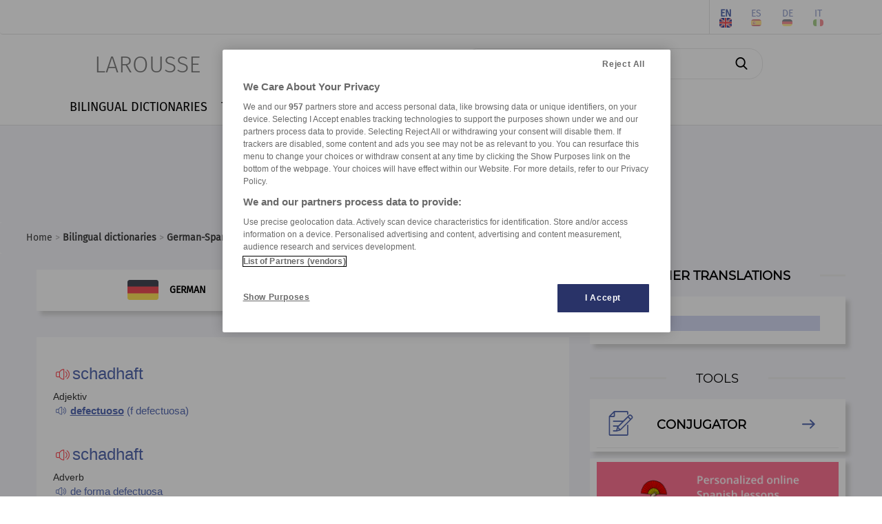

--- FILE ---
content_type: text/html; charset=utf-8
request_url: https://www.larousse.com/en/dictionaries/german-spanish/schadhaft/31653
body_size: 7740
content:
<!DOCTYPE html>
<html lang="en" itemscope itemtype="http://schema.org/WebPage"> 
<!-- infos siteWeb: Larousse[.fr/.com] -->
<!-- hostName: [https://www.larousse.com], machineName: [HLAZPLARWFO02], dateTime: [1/30/2026 8:09:54 AM] -->
<script>
    dataLayer = [{'lang':"fr", 'page_type':"editorial", 'page_category':"dictionnaires bilingues", 'page_subcategory':"dictionnaire german/spanish"}];         // Problème compatiblitiy [<head></head>] & [Modify by C#]
</script>
<head id="Head1" prefix="og: http://ogp.me/ns# fb: http://ogp.me/ns/fb# article: http://ogp.me/ns/article#"><meta charset="utf-8" /><meta name="author" content="Éditions Larousse" /><meta name="viewport" content="width=device-width, initial-scale=1" http-equiv="Content-Type" /><title>
	Translation : schadhaft - german-spanish dictionary Larousse
</title>
    <!-- intégration[v.PROD]: régisPub + CNIL(v.OneTrust) -->
    <!-- ################################################ -->
    <!-- Démarrage de notification de consentement aux cookies de OneTrust -->
    <!-- ----------------------------------------------------------------- -->
    <!-- call OneTrust [v.PROD] -->
    <!-- <script src="https://cdn.cookielaw.org/scripttemplates/otSDKStub.js"  type="text/javascript" charset="UTF-8" data-domain-script="9225742f-0606-4a4c-b016-9e27bd32a7a1"></script> -->
    <!-- call OneTrust [v.RECE/DEV] -->
    <!-- <script src="https://cdn.cookielaw.org/scripttemplates/otSDKStub.js" type="text/javascript" charset="UTF-8" data-domain-script="9225742f-0606-4a4c-b016-9e27bd32a7a1-test"></script> -->

    <!-- JS-link larousse-CNIL pour gestion GTM (régisPub, GA, réseauxSociaux, ...) -->
    <!-- -------------------------------------------------------------------------- -->
    <script src="/library-web/larcom/cnil/htmlParser.js"></script>
    <script src="/library-web/larcom/cnil/postscribe.js"></script>

    <!-- ### dataLayer [GTM] stats Hachette #### -->
    <!-- #######################################  -->
    <script>
        <!-- call GTM [v.PROD = GTM-TB2J4SG] / [v.RECE = GTM-W4VMQ8H] / [v.COM = GTM-WBCT33T] -->
        (function(w,d,s,l,i){
                w[l]=w[l]||[];w[l].push({'gtm.start': new Date().getTime(),event:'gtm.js'});
                var f=d.getElementsByTagName(s)[0],j=d.createElement(s),dl=l!='dataLayer'?'&l='+l:'';
                j.async=true;j.src='https://www.googletagmanager.com/gtm.js?id='+i+dl;
                f.parentNode.insertBefore(j,f);
        })(window, document, 'script', 'dataLayer', 'GTM-WBCT33T');
    </script>
    <!-- End Google Tag Manager -->

    <!-- JQuery core JavaScript-->
    <!-- !!! import jquery in TOP Header !!! (JS default for all Library & *.aspx) -->
    <!-- <script type="text/javascript" src="/library-web/jquery/jquery-1.9.1.min.js"></script> -->                 <!-- src="/library-web/jquery/jquery-1.9.1.js" -->
    <!-- CDN=[code.jquery.com]:jquery-3.6.0.min.js (!!! < jquery-3.0.0 = conflict slick >>> jquery-migrate !!!)-->
    <script src="https://code.jquery.com/jquery-3.6.0.min.js" integrity="sha256-/xUj+3OJU5yExlq6GSYGSHk7tPXikynS7ogEvDej/m4=" crossorigin="anonymous"></script>
    <script src="https://code.jquery.com/jquery-migrate-3.3.2.min.js" integrity="sha256-Ap4KLoCf1rXb52q+i3p0k2vjBsmownyBTE1EqlRiMwA=" crossorigin="anonymous"></script>


    <!-- CSS (bootstrap) -->
    <!-- <link rel="stylesheet" type="text/css" href="/library-web/bootstrap/css/bootstrap.min.css" /> -->          <!-- href="/library-web/bootstrap/css/bootstrap.css" -->
    <!-- CDN=[cdn.jsdelivr.net]: bootstrap@4.6.0 [CSS] -->
    <!-- <link rel="stylesheet" href="https://cdn.jsdelivr.net/npm/bootstrap@4.6.0/dist/css/bootstrap.min.css" integrity="sha384-B0vP5xmATw1+K9KRQjQERJvTumQW0nPEzvF6L/Z6nronJ3oUOFUFpCjEUQouq2+l" crossorigin="anonymous" /> -->
    <link rel="stylesheet" href="https://stackpath.bootstrapcdn.com/bootstrap/3.4.1/css/bootstrap.min.css" integrity="sha384-HSMxcRTRxnN+Bdg0JdbxYKrThecOKuH5zCYotlSAcp1+c8xmyTe9GYg1l9a69psu" crossorigin="anonymous" />
    <!-- CSS (mdb) (!pb:navbar menuBurger & dropdown!)-->
    <!-- <link rel="stylesheet" type="text/css" href="/library-web/mdb/css/mdb.min.css" />-->                       <!-- href="/library-web/mdb/css/mdb.css" -->
    <!-- CSS (slick) -->
    <!-- <link rel="stylesheet" type="text/css" href="/library-web/slick/slick.css"" /> -->                         <!-- href="./../assets/library/slick/slick.css" -->
    <!-- <link rel="stylesheet" type="text/css" href="/library-web/slick/slick-theme.css" /> -->                     <!-- href="./../assets/library/slick/slick-theme.css" -->
    <link rel="stylesheet" type="text/css" href="/library-web/slick/slick.min.css" />                                <!-- slick.min.css = [slick]+[slick-theme] (minifier) -->

    <!-- CSS (font-awesome/fontello)-->
    <!--<link rel="stylesheet" type="text/css" href="/library-web/larcom/masterpage/css/font-awesome.min.css" />-->  <!-- unused font awesome -->
    <link rel="stylesheet" type="text/css" href="/library-web/larcom/masterpage/css/font-collect.css" />

    <!-- CSS (larousse-masterpage)-->
    <link rel="stylesheet" type="text/css" href="/library-web/larcom/masterpage/css/masterpage.css" />               <!-- pb: header, wrapper, footer, lar-grid-, etc...-->
    
    <!-- conflit CSS -->
    <style>
        /*conflit CSS (bootstrap - MDB)*/
        .navbar{
            box-shadow:none;
        }   
        /* SLICK */
        .slick-slide {
            outline: none !important;
        }
    </style>

    
    
    
  
    
    <link rel="shortcut icon" href="/dictionnaires/assets/img/favicon.ico" />

    
    
    
    <!-- META PROMO IOS-->
	

    
    

    <!-- CSS (larousse-accueil)-->
    <link rel="stylesheet" href="/dictionnaires/assets/css/article-bil.202206161010.css" />                           <!--href="./../assets/css/dictionnaires.css"-->
    <style>
        /* specs&conflit CSS (article-olf / article-bil) */
        .header-article h2{         /*bilingue*/
            display:inline-block;
        }
        .header-article a{          /*bilingue*/
            font-size:30px;
        }
    </style>
    <script>
        var sReverseLink = "/dictionnaires/espagnol-allemand/defectuoso/11900";
    </script>
	
  
    

<meta property="og:title" content="Translation : schadhaft - german-spanish dictionary Larousse" />
<meta itemprop="name" content="Translation : schadhaft - german-spanish dictionary Larousse" />
<meta name="description" content="schadhaft - Translation German-Spanish : Find the translation of schadhaft, but also the translation of key terms composed from schadhaft: schadhaft, ...." />
<meta property="og:description" content="schadhaft - Translation German-Spanish : Find the translation of schadhaft, but also the translation of key terms composed from schadhaft: schadhaft, ...." />
<meta itemprop="description" content="schadhaft - Translation German-Spanish : Find the translation of schadhaft, but also the translation of key terms composed from schadhaft: schadhaft, ...." />
<meta name="keywords" content="schadhaft,defectuoso,defectuosa,schadhaft,de,forma,defectuosa" />
<meta property="og:image" content="https://www.larousse.com/dictionnaires/assets/img/larousse.jpg" />
<meta itemprop="image" content="https://www.larousse.com/dictionnaires/assets/img/larousse.jpg" />
<meta name="robots" content="index,follow" />
<link rel="alternate" href="https://www.larousse.com/en/dictionaries/german-spanish/schadhaft/31653" hreflang="en"/>
<link rel="alternate" href="https://www.larousse.com/es/diccionarios/aleman-espanol/schadhaft/31653" hreflang="es"/>
<link rel="alternate" href="https://www.larousse.com/de/worterbucher/deutsch-spanisch/schadhaft/31653" hreflang="de"/>
<link rel="alternate" href="https://www.larousse.com/it/dizionari/tedesco-spagnolo/schadhaft/31653" hreflang="it"/>
<link rel="alternate" href="https://www.larousse.com/en/dictionaries/german-spanish/schadhaft/31653" hreflang="x-default"/>
</head>

<body>
    <!-- Google Tag Manager (noscript) -->
    <!-- call GTM [v.PROD = GTM-TB2J4SG] / [v.RECE = GTM-W4VMQ8H]  / [v.COM = GTM-WBCT33T]-->
    <noscript>
        <iframe src="https://www.googletagmanager.com/ns.html?id=GTM-WBCT33T" height="0" width="0" style="display:none;visibility:hidden"></iframe>
    </noscript>
    <!-- End Google Tag Manager (noscript) -->

    <div class="page">
        <!-- ####### HEADER ####### -->
        <div class="header">
            <!-- NAVBAR: TOP LAROUSSE (Login, Social, Culture) -->
            <!--------------------------------------------------->
            <div class="navbar navbar-inverse navbar-default lar-navbar-top visible-lg">    <!-- navbar-fixed-top  <<<>>> navbar-default -->
                <div class="container">
                    <div id="navtop" class="navbar-collapse collapse">
                         <ul class="lar-culture nav navbar-nav navbar-right">
                            <li class="culture-en">
                                <a onclick="changeCulture('en')">EN</a>          <!-- https://www.larousse.com/en/ -->
                                <img src="/dictionnaires/assets/img/flag-en.png" alt="image" draggable="false"/>
                            </li>    
                            <li class="culture-es">
                                <a onclick="changeCulture('es')">ES</a>          <!-- https://www.larousse.com/es/ -->
                                <img src="/dictionnaires/assets/img/flag-es.png" alt="image" draggable="false"/>
                            </li>   
                            <li class="culture-de">
                                <a onclick="changeCulture('de')">DE</a>          <!-- https://www.larousse.com/de/ -->
                                <img src="/dictionnaires/assets/img/flag-de.png" alt="image" draggable="false"/>
                            </li>    
                            <li class="culture-it">
                                <a onclick="changeCulture('it')">IT</a>          <!-- https://www.larousse.com/it/ -->
                                <img src="/dictionnaires/assets/img/flag-it.png" alt="image" draggable="false"/>
                            </li>    
                            
                        </ul> 
                         <ul class="lar-social nav navbar-nav navbar-right">
                            <li><a href="https://www.facebook.com/larousse.fr" target="_blank">&#xf09a;</a></li>
                            <li><a href="https://twitter.com/larousse_fr" target="_blank">&#xf099;</a></li>
                            <li><a href="https://www.instagram.com/editionslarousse/" target="_blank">&#xf16d;</a></li>
                            <li><a href="https://fr.linkedin.com/company/larousse" target="_blank">&#xf0e1;</a></li>
                            
                        </ul>                   
                        <ul class="lar-login nav navbar-nav navbar-right">
                            
                                <li><a href="/en/my-account/identify">Connexion/Inscription</a></li>
                            
                            
                            <li><a href="https://www.editions-larousse.fr/newsletter">Newsletter</a></li>
                        </ul>   
                    </div>
                </div>
            </div>
             <!-- NAVBAR: SEARCH (Labelle, saisie Recherche -->
             <!----------------------------------------------->
             <div class="lar-searchbar visible-lg">
                <a class="bt-home"  href="/en/">LAROUSSE</a>
                <div class="zone-search">
                    <input type="search" class="lar-searchtxt" onkeydown="inputKeydownHeader(false,'\\dictionnaires\\german-spanish\\')" placeholder="Search in dictionaries..."/>
                    <button class="lar-searchbt"  onclick="onSearchHeader(false,'\\dictionnaires\\german-spanish\\');">&#xe81e;</button>
                </div>
            </div>
            <!-- NAVBAR: MENU (nav module: encyclo, dicos, cuisine, etc...) -->
            <!---------------------------------------------------------------->
            <div class="navbar navbar-default lar-navbar-menu">
                <div class="container">
                     <div class="navbar-header">
                         <button type="button" class="navbar-toggle" data-toggle="collapse" data-target="#navmenu">   
                             <span class="sr-only">Toggle navigation</span>
                             <span class="icon-bar"></span>
                             <span class="icon-bar"></span>
                             <span class="icon-bar"></span>
                         </button>
                         <div class="lar-searchbar search-toggle hidden-lg">
                            <div><a class="bt-home" href="/en/">LAROUSSE</a></div>
                            <span><button class="lar-switchbt lar-openbt" onclick="openSearch()">&#xe81e;</button></span>
                            <span><button class="lar-switchbt lar-closebt" onclick="closeSearch()">&#xe833;</button></span>
                            <div class="switch-search">
                                <input type="search" class="lar-searchtxt" onkeydown="inputKeydownHeader(true,'\\dictionnaires\\german-spanish\\')" placeholder="Search in dictionaries..."/>
                                <button class="lar-searchbt" onclick="onSearchHeader(true,'\\dictionnaires\\german-spanish\\');">&#xe81e;</button>
                            </div>
                       </div> 
                     </div>
            
                     <div id="navmenu" class="navbar-collapse collapse">
                         <ul class="lar-menu nav navbar-nav navbar-left">
                             <li id="olf"><a href="/en/dictionaries/french"><span class="icon-menu dropdown-submenu hidden-lg">&#xe80a;</span>FRENCH LANGUAGE</a></li>
                             <li id="bil"><a href="/en/dictionaries/bilingual"><span class="icon-menu hidden-lg">&#xe804;</span>BILINGUAL DICTIONARIES</a></li>
                             <li id="traductor"><a href="/en/translator"><span class="icon-menu hidden-lg">&#xe822;</span>TRANSLATOR</a></li>
                             <li id="conj"><a href="/en/conjugation"><span class="icon-menu hidden-lg">&#xe805;</span>CONJUGATOR</a></li>
                             <li id="encyclo"><a href="/en/encyclopedie"><span class="icon-menu hidden-lg">&#xe819;</span>ENCYCLOPEDIA</a></li>
                             <li id="cook"><a href="https://cuisine.larousse.fr"><span class="icon-menu hidden-lg">&#xe809;</span>COOK</a></li>
                             <li id="forum"><a href="/en/forums"><span class="icon-menu hidden-lg">&#xe811;</span>FORUM</a></li>
                             <li id="jeux"><a href="https://jeux.larousse.fr"><span class="icon-menu hidden-lg">&#xe812;</span>GAMES</a></li>
                             
                             <li id="books"><a href="https://www.editions-larousse.fr"><span class="icon-menu hidden-lg">&#xe815;</span>BOOKS</a></li>
                         </ul>    
                         <ul class="lar-login  hidden-lg">
                            <li style="width:100%">
                                <a href="https://www.larousse.fr/mon-compte/identifier">Connexion/Inscription</a>
                                <a href="https://www.editions-larousse.fr/lettre-dinformation">Newsletter</a>
                            </li>
                        </ul>  
                        <ul class="lar-social  hidden-lg">
                            <li style="width:100%"> 
                                <span>Suivez nous:</span>
                                <a href="https://www.facebook.com/larousse.fr">&#xf09a;</a>
                                <a href="https://twitter.com/larousse_fr">&#xf099;</a>
                                <a href="https://www.instagram.com/editionslarousse/">&#xf16d;</a>
                                <a href="https://fr.linkedin.com/company/larousse">&#xf0e1;</a>
                                
                            </li>
                        </ul>  
                        <ul class="lar-culture  hidden-lg">
                            <li style="width:100%"> 
                                <a href="https://www.larousse.com/en/"  asp-action="culture_en">EN</a>
                                <a href="https://www.larousse.com/es/"  asp-action="culture_es">ES</a>
                                <a href="https://www.larousse.com/de/"  asp-action="culture_de">DE</a>
                                <a href="https://www.larousse.com/it/"  asp-action="culture_it">IT</a>
                                
                           </li>
                        </ul> 
                     </div>  
                </div>
            </div>
        </div>  
        <!-- BANIERE(730 x 90) PUB TOP -->
        <div class="pub-top oast">
                
        </div>
        <!--FIL ARIANE -->
        <div class="breadcrumb">
                <div><a href="https://www.larousse.com/en/">Home</a>  > <a href="/en/dictionaries/bilingual"><b>Bilingual dictionaries</b></a> > <a href="/en/dictionaries/german-spanish"><b>German-Spanish</b></a> > <b>schadhaft</b></div>
        </div>
        <!-- ####### HEADER ####### -->

        
        
        
          

     
     
     
    
    <!-- ##################### -->
    <!-- ## WRAPPER-CONTENT ## -->
    <!-- ##################### -->
    <div class="wrapper">

        <div class="row">
            <div class="col-md-8">
                <!-- PANEL SELECTOR SENS CIBLE-SOURCE --> 
                <div id="cphContent_LarousseRWDMaster_cphContent_DictionnairesMasterPage_switchLang" class="panel-sens-bilingue">
                    <div class="cx-bilingue">
                        <div class="item-sens-bilingue lang-show"><img class="flag-sens" src="/dictionnaires/assets/img/flag-de.png"/>GERMAN</div>
                        <div class="item-sens-bilingue lang-hide rotateYBack"><img class="flag-sens" src="/dictionnaires/assets/img/flag-es.png"/>SPANISH</div>
                    </div>
                    <div class="lv"></div><div class="switch-sens-bilingue fontello">&#xe80b;</div>
                    <div class="cx-bilingue">
                        <div class="item-sens-bilingue lang-show"><img class="flag-sens" src="/dictionnaires/assets/img/flag-es.png"/>SPANISH</div>
                        <div class="item-sens-bilingue lang-hide rotateYBack"><img class="flag-sens" src="/dictionnaires/assets/img/flag-de.png"/>GERMAN</div>
                    </div>
                </div>
                <!-- PANEL ARTICLE [DEFINITION] -->
                <div class="header-article">
                    
                </div>
                <!-- PANEL ARTICLE [DEFINITION]--> 
                <article class="content de-es" role="article"><div class="article_bilingue">
<br />
 <span class="lienson" onclick="onSpeaker('24512all2')">&nbsp;</span><audio id="24512all2" src="/dictionnaires-prononciation/allemand/tts/24512all2" type="audio/mp3"></audio>&nbsp;<h1 class="Adresse" lang="de" xml:lang="de">schadhaft</h1>
<br />
<span class="CategorieGrammaticale" lang="de" xml:lang="de"> Adjektiv</span>
<br />
<span class="lienson2" onclick="onSpeaker('4103esp2')">&nbsp;</span><audio id="4103esp2" src="/dictionnaires-prononciation/espagnol/tts/4103esp2" type="audio/mp3"></audio><span class="Traduction" lang="es" xml:lang="es"> <a class="lienarticle2" href="/en/dictionaries/spanish-german/defectuoso/11900">defectuoso</a><span class="Genre"> (f</span>
 <span class="Traduction" lang="es" xml:lang="es">defectuosa</span><span class="Genre">)</span>
 </span>

<br />
<br />
 <span class="lienson" onclick="onSpeaker('24512all2')">&nbsp;</span><audio id="24512all2" src="/dictionnaires-prononciation/allemand/tts/24512all2" type="audio/mp3"></audio>&nbsp;<h1 class="Adresse" lang="de" xml:lang="de">schadhaft</h1>
<br />
<span class="CategorieGrammaticale" lang="de" xml:lang="de"> Adverb</span>
<br />
<span class="lienson2" onclick="onSpeaker('61868esp2')">&nbsp;</span><audio id="61868esp2" src="/dictionnaires-prononciation/espagnol/tts/61868esp2" type="audio/mp3"></audio><span class="Traduction" lang="es" xml:lang="es"> de forma defectuosa</span>
<br /><br />


</div>
</article> 

                 
                <div id="taboola-below-article-thumbnails"></div>

                <!-- PANEL MOTS PROCHES--> 
                <section class="words-nearby"><h2>similar words</h2><div class="slider-nearWords slider"><div class="item-word sel">schadhaft<div class="separator">-</div></div><div class="item-word"><a href="/en/dictionaries/german-spanish/sch%C3%A4digen/31654">schädigen</a><div class="separator">-</div></div><div class="item-word"><a href="/en/dictionaries/german-spanish/sch%C3%A4dlich/31656">schädlich</a><div class="separator">-</div></div><div class="item-word"><a href="/en/dictionaries/german-spanish/Sch%C3%A4dling/31657">Schädling</a><div class="separator">-</div></div><div class="item-word"><a href="/en/dictionaries/german-spanish/Sch%C3%A4dlingsbek%C3%A4mpfungsmittel/31658">Schädlingsbekämpfungsmittel</a><div class="separator">-</div></div><div class="item-word"><a href="/en/dictionaries/german-spanish/schadlos/31659">schadlos</a><div class="separator">-</div></div><div class="item-word"><a href="/en/dictionaries/german-spanish/Schadenfreiheitsrabatt/31646">Schadenfreiheitsrabatt</a><div class="separator">-</div></div><div class="item-word"><a href="/en/dictionaries/german-spanish/Schadenfreude/31647">Schadenfreude</a><div class="separator">-</div></div><div class="item-word"><a href="/en/dictionaries/german-spanish/schadenfroh/31648">schadenfroh</a><div class="separator">-</div></div><div class="item-word"><a href="/en/dictionaries/german-spanish/Schadensbegrenzung/31651">Schadensbegrenzung</a><div class="separator">-</div></div><div class="item-word"><a href="/en/dictionaries/german-spanish/Schadensfall/31652">Schadensfall</a><div class="separator">-</div></div></div></section>  
                <!-- PANEL FORUMS -->
                    
            </div>
            <div class="col-md-4">
                 <div class="zone-listresult">
                    <div class="banner-title">
                        <hr class="line-left" />
                        <span class="homebox-title">OTHER TRANSLATIONS</span>
                        <hr class="line-right" />
                    </div>
                    <div class="hb-listresult"> 
                        <nav class="search" role="contentinfo"><div class="wrapper-search"><article class=" sel" ><div class="item-result"><a href="">schadhaft</a></div></article></div></nav>
                        
                    </div>
                </div>
                <!-- PUB PAVE -->
                <div class="pub-pave oasm">
                    
                </div>
                <!-- HOMEBOX COURS-GUIDE -->
                

<div class="zone-tools">
     
    <div class="banner-title">
        <hr class="line-left" />
        <span class="homebox-title font-montserra">TOOLS</span>
        <hr class="line-right" />    
    </div>

    

    

    <div class="box-access">
        
        <div id="cphContent_LarousseRWDMaster_cphContent_DictionnairesMasterPage_HB_Tools_itemConj">
            <a class="go-line" href="/en/conjugation" >
                <div class="icon">&#xe823;</div>
                <div class="name">CONJUGATOR</div>
                <div class="arrow">&#xe807;</div> 
            </a>
            <hr />
        </div> 
              
         
        
    </div>
    <div id="cphContent_LarousseRWDMaster_cphContent_DictionnairesMasterPage_HB_Tools_itemLessonCours" class="box-access">
        <div id="cphContent_LarousseRWDMaster_cphContent_DictionnairesMasterPage_HB_Tools_itemCoursLG_Cible">
            <a class="item-cours" href="https://spanish-courses.larousse.com" >
                <img class="img-responsive" src="\dictionnaires\assets\img\banGG-ENcESP.png" />
            </a>
            <hr />
        </div>
        <div id="cphContent_LarousseRWDMaster_cphContent_DictionnairesMasterPage_HB_Tools_itemCoursLG_Source">
            <a class="item-cours" href="https://german-courses.larousse.com" >
                <img class="img-responsive" src="\dictionnaires\assets\img\banGG-ENcALL.png" />
            </a>
            <hr />
        </div>
        <div id="cphContent_LarousseRWDMaster_cphContent_DictionnairesMasterPage_HB_Tools_itemLessonFR">
            <a class="item-cours go-line" href="https://french-lesson.larousse.com" >
                <img class="img-responsive" src="\dictionnaires\assets\img\flag-fr.png" />
                <div class="name">FRENCH LESSON</div>
                <div class="arrow">&#xe807;</div>
            </a>
            <hr />
        </div>
        
        
        
        
    </div>
</div>   
                <!-- PUB PAVE -->
                <div class="pub-pave oasm2">
                    
                </div>                
                <!-- HOMEBOX TRADUCTION -->
                

<div>
    
    

    <div class="traduction-zone-selector">
        <div class="banner-title">
            <p class="homebox-title">SEE THE TRANSLATION</p>
            <hr />
        </div>
        

        

        

        <div id="cphContent_LarousseRWDMaster_cphContent_DictionnairesMasterPage_HB_Traduction_DE_TRAD" class="traduction-lang-selector">
            <div class="vl"></div>
            <div class="">
                <div id="cphContent_LarousseRWDMaster_cphContent_DictionnairesMasterPage_HB_Traduction_TRAD_DE_FR" class="traduction-lang-item l-lang">
                    <a href="https://www.larousse.fr/dictionnaires/allemand-francais/schadhaft/301373">
                        <div class="waves-light"><img src="/dictionnaires/assets/img/flag-fr.png" /></div>
                        <p>French</p>
                    </a>
                </div>
                <div id="cphContent_LarousseRWDMaster_cphContent_DictionnairesMasterPage_HB_Traduction_TRAD_DE_EN" class="traduction-lang-item r-lang">
                    <a href="/en/dictionaries/german-english/schadhaft/35745">
                        <div class="waves-light"><img src="/dictionnaires/assets/img/flag-en.png" /></div>
                        <p>English</p>
                    </a>
                </div>
            </div>
            <div class="">
                
                 <div id="cphContent_LarousseRWDMaster_cphContent_DictionnairesMasterPage_HB_Traduction_TRAD_DE_IT" class="traduction-lang-item r-lang">
                    <a href="/en/dictionaries/german-italian/schadhaft/34273">
                        <div class="waves-light"><img src="/dictionnaires/assets/img/flag-it.png" /></div>
                        <p>Italian</p>
                    </a>
                </div>         
            </div>
        </div>

         
    </div>
    
</div> 
                <!-- HOMEBOX QUIZZ -->
                <div class="hb-right-quizz">
                    




<!-- CSS (no-include MasterPage) -->
<link rel="stylesheet" type="text/css" href="/library-web/larcom/quizz/css/style-quizz.css" media="screen" />

<div class="zone-quizz">
    <article id="Layout" onload="activeItem_qcu();">

<section class="article-quizz">
		<div class="groupe-consigne-quizz">
			<p class="consigne-quizz">Trouvez la bonne traduction de «&nbsp;Il achète une pomme.&nbsp;»</p>
		</div>
		<ul class="liste-choix-unique">
			<li class="item-choix-unique">
				<ul class="liste-options" data-reponse="2" id="question1">
					<li class="item-options">
					<input class="radiobutton" type="radio" name="question1"  value="1"  id="question-2764" />
					<label class="radiobutton-label"  for="question-2764">Er isst einen Apfel.</label>
					</li>
					<li class="item-options">
					<input class="radiobutton" type="radio" name="question1"  value="2"  id="question-2765" />
					<label class="radiobutton-label"  for="question-2765">Er kauft einen Apfel.</label>
					</li>
				</ul></li>
		</ul>
</section>


</article>
<div>
		<section class="boutons-interactivite" id="QCU"></section>
</div>
</div>

<!-- JS (no-include MasterPage) -->
<script src="/library-web/larcom/quizz/js/libs/exercise-manager_bootstrap.js"></script>
<script src="/library-web/larcom/quizz/js/typos/qcu-manager.js"></script>

                </div> 
                <div class="BeOpinionWidget"></div>      
            </div>
        </div>  

        <div class="row">
            <div class="col-md-8">
               
            </div>
            <div class="col-md-4">
       
            </div>
        </div> 
         
    </div>

    <!-- JS (slick) !!! pb link jquery masterpage !!!-->
    <!-- <script type="text/javascript" src="./../assets/library/slick/slick.js"></script> -->
    <!-- JS (soundmanager2) -->
    <!-- <script type="text/javascript" src="/library-web/larcom/sound/soundmanager2-nodebug.js"></script> -->      <!-- soundmanager2 -->
    <!-- JS (dictionnaires) !!! pb link jquery masterpage !!!-->
    <script type="text/javascript" src="/dictionnaires/assets/js/dictionnaires.202209231232.js"></script>     <!-- src="../assets/js/dictionnaires.js" -->


     


        


        <!-- BANIERE(730 x 90) PUB BOTTOM -->
        <div class="pub-bottom oasb">
            
        </div>
        
        <!-- ## SOCIAL PANEL ## -->
        <!-- ################## -->
        

        <!-- ####### FOOTER ####### -->
        <div class="footer">
            <span class="footer-left">
                <a href="/en/contenu/applications/applications_mobiles"></a>
                <a href=""></a>
                
                <a href="/en/infos/credits">Who’s who</a>
                <a href="/en/infos/cgu">UGC</a>
                <a href="/en/infos/confidentialite"></a>
                
                           
                <a class="optanon-show-settings">Cookies</a>
                
                <a href="/en/infos/contact">Contact us</a>
            </span>
            <span class="footer-right">
                <span>&copy; Larousse</span>
                
            </span>   
        </div>
        <!-- ####### FOOTER ####### -->

     </div>
</body>
     
<!-- JS Bootstrap core JavaScript -->
<!-- <script type="text/javascript" src="/library-web/bootstrap/js/bootstrap.min.js"></script> -->  <!-- src="/library-web/bootstrap/js/bootstrap.js" -->
<!-- CDN=[cdn.jsdelivr.net]: bootstrap@4.6.0 [JS] -->
<!-- <script src="https://cdn.jsdelivr.net/npm/bootstrap@4.6.0/dist/js/bootstrap.bundle.min.js" integrity="sha384-Piv4xVNRyMGpqkS2by6br4gNJ7DXjqk09RmUpJ8jgGtD7zP9yug3goQfGII0yAns" crossorigin="anonymous"></script> -->
<script src="https://stackpath.bootstrapcdn.com/bootstrap/3.4.1/js/bootstrap.min.js" integrity="sha384-aJ21OjlMXNL5UyIl/XNwTMqvzeRMZH2w8c5cRVpzpU8Y5bApTppSuUkhZXN0VxHd" crossorigin="anonymous"></script>
<!-- JS MDB core JavaScript -->
<!-- <script type="text/javascript" src="/library-web/mdb/js/mdb.min.js"></script> -->              <!-- src="/library-web/mdb/js/mdb.js" -->
<!-- JS SLICK core JavaScript -->
<script type="text/javascript" src="/library-web/slick/slick.min.js"></script>                      <!-- src="/library-web/slick/slick.js" -->

<script type="text/javascript">
    function OptanonWrapper() {  
        //alert("OptanonWrapper()");
        //window.dataLayer.push({event:'OneTrustGroupsUpdated'});     //TAGS Events
    }
</script>   
<!-- Fin de notification de consentement aux cookies de OneTrust -->


<!-- RegisPUB & [OneTrust] (Params, Habillage(body,oast,oasm,...)) -->   
<!-- ------------------------------------------------------------- --> 
<!-- [OneTrust] CATEGORY-1: Cookies strictement nécessaires -->
<script type="text/plain" class="optanon-category-1">
        //alert("CATEGORY-1: OK \nCookies strictement nécessaires"); 
</script> 
<!-- [OneTrust] CATEGORY-2: Cookies de performance -->
<script type="text/plain" class="optanon-category-2">
        //alert("CATEGORY-2: OK \nCookies de performance ");  
        //googleAnalytics(); 
        //alert("googleAnalytics(): OK");
</script>
<!-- [OneTrust] CATEGORY-3: Cookies de fonctionnalité -->   
<script type="text/plain" class="optanon-category-3">
        //alert("CATEGORY-3: OK \nCookies de fonctionnalité");  
</script>
<!-- [OneTrust] CATEGORY-4: Cookies pour une publicité ciblée -->
<script type="text/plain" class="optanon-category-4">
        //alert("CATEGORY-4: OK \nCookies pour une publicité ciblée"); 
        //initSAStrigger();   // regispub: trigger Pub (body, etc...) via smartadserver
        //ads();              // regispub: themoneytizer
        //AdsEx();            // regispub: quantx(elasticad), Teads
        //alert("ads()-quantxAds(): OK"); 
</script>
<!-- [OneTrust] CATEGORY-8: Cookies « réseaux sociaux » -->
<script type="text/plain" class="optanon-category-8">
        //alert("CATEGORY-8: OK \nCookies réseaux sociaux");
        //twitter();      // Box Twitter
        //facebook();     // Box facebook
        //googleplus();   // Box Google Plus
        //alert("twitter()-facebook()-googleplus(): OK");    
</script>  
<!-- ########## FIN CNIL(RGPD) ##########  -->

<!-- JS larousse-Masterpage -->
<script type="text/javascript" src="/library-web/larcom/masterpage/js/masterpage.js"></script>                  <!-- src="[module]/assets/js/masterpage.js" -->
</html>

--- FILE ---
content_type: text/html; charset=utf-8
request_url: https://www.larousse.com/library-web/larcom/quizz/js/libs/exercise-manager_bootstrap.js
body_size: 6761
content:
<!DOCTYPE html>
<html lang="fr" itemscope itemtype="http://schema.org/WebPage"> 
<!-- infos siteWeb: Larousse[.fr/.com] -->
<!-- hostName: [https://www.larousse.com], machineName: [HLAZPLARWFO01], dateTime: [30/01/2026 02:22:37] -->
<script>
    dataLayer = [{'lang':"fr", 'page_type':"home", 'page_category':"home", 'page_subcategory':""}];         // Problème compatiblitiy [<head></head>] & [Modify by C#]
</script>
<head id="Head1" prefix="og: http://ogp.me/ns# fb: http://ogp.me/ns/fb# article: http://ogp.me/ns/article#"><meta charset="utf-8" /><meta name="author" content="Éditions Larousse" /><meta name="viewport" content="width=device-width, initial-scale=1" http-equiv="Content-Type" /><title>

</title>
    <!-- intégration[v.PROD]: régisPub + CNIL(v.OneTrust) -->
    <!-- ################################################ -->
    <!-- Démarrage de notification de consentement aux cookies de OneTrust -->
    <!-- ----------------------------------------------------------------- -->
    <!-- call OneTrust [v.PROD] -->
    <!-- <script src="https://cdn.cookielaw.org/scripttemplates/otSDKStub.js"  type="text/javascript" charset="UTF-8" data-domain-script="9225742f-0606-4a4c-b016-9e27bd32a7a1"></script> -->
    <!-- call OneTrust [v.RECE/DEV] -->
    <!-- <script src="https://cdn.cookielaw.org/scripttemplates/otSDKStub.js" type="text/javascript" charset="UTF-8" data-domain-script="9225742f-0606-4a4c-b016-9e27bd32a7a1-test"></script> -->

    <!-- JS-link larousse-CNIL pour gestion GTM (régisPub, GA, réseauxSociaux, ...) -->
    <!-- -------------------------------------------------------------------------- -->
    <script src="/library-web/larcom/cnil/htmlParser.js"></script>
    <script src="/library-web/larcom/cnil/postscribe.js"></script>

    <!-- ### dataLayer [GTM] stats Hachette #### -->
    <!-- #######################################  -->
    <script>
        <!-- call GTM [v.PROD = GTM-TB2J4SG] / [v.RECE = GTM-W4VMQ8H] / [v.COM = GTM-WBCT33T] -->
        (function(w,d,s,l,i){
                w[l]=w[l]||[];w[l].push({'gtm.start': new Date().getTime(),event:'gtm.js'});
                var f=d.getElementsByTagName(s)[0],j=d.createElement(s),dl=l!='dataLayer'?'&l='+l:'';
                j.async=true;j.src='https://www.googletagmanager.com/gtm.js?id='+i+dl;
                f.parentNode.insertBefore(j,f);
        })(window, document, 'script', 'dataLayer', 'GTM-WBCT33T');
    </script>
    <!-- End Google Tag Manager -->

    <!-- JQuery core JavaScript-->
    <!-- !!! import jquery in TOP Header !!! (JS default for all Library & *.aspx) -->
    <!-- <script type="text/javascript" src="/library-web/jquery/jquery-1.9.1.min.js"></script> -->                 <!-- src="/library-web/jquery/jquery-1.9.1.js" -->
    <!-- CDN=[code.jquery.com]:jquery-3.6.0.min.js (!!! < jquery-3.0.0 = conflict slick >>> jquery-migrate !!!)-->
    <script src="https://code.jquery.com/jquery-3.6.0.min.js" integrity="sha256-/xUj+3OJU5yExlq6GSYGSHk7tPXikynS7ogEvDej/m4=" crossorigin="anonymous"></script>
    <script src="https://code.jquery.com/jquery-migrate-3.3.2.min.js" integrity="sha256-Ap4KLoCf1rXb52q+i3p0k2vjBsmownyBTE1EqlRiMwA=" crossorigin="anonymous"></script>


    <!-- CSS (bootstrap) -->
    <!-- <link rel="stylesheet" type="text/css" href="/library-web/bootstrap/css/bootstrap.min.css" /> -->          <!-- href="/library-web/bootstrap/css/bootstrap.css" -->
    <!-- CDN=[cdn.jsdelivr.net]: bootstrap@4.6.0 [CSS] -->
    <!-- <link rel="stylesheet" href="https://cdn.jsdelivr.net/npm/bootstrap@4.6.0/dist/css/bootstrap.min.css" integrity="sha384-B0vP5xmATw1+K9KRQjQERJvTumQW0nPEzvF6L/Z6nronJ3oUOFUFpCjEUQouq2+l" crossorigin="anonymous" /> -->
    <link rel="stylesheet" href="https://stackpath.bootstrapcdn.com/bootstrap/3.4.1/css/bootstrap.min.css" integrity="sha384-HSMxcRTRxnN+Bdg0JdbxYKrThecOKuH5zCYotlSAcp1+c8xmyTe9GYg1l9a69psu" crossorigin="anonymous" />
    <!-- CSS (mdb) (!pb:navbar menuBurger & dropdown!)-->
    <!-- <link rel="stylesheet" type="text/css" href="/library-web/mdb/css/mdb.min.css" />-->                       <!-- href="/library-web/mdb/css/mdb.css" -->
    <!-- CSS (slick) -->
    <!-- <link rel="stylesheet" type="text/css" href="/library-web/slick/slick.css"" /> -->                         <!-- href="./../assets/library/slick/slick.css" -->
    <!-- <link rel="stylesheet" type="text/css" href="/library-web/slick/slick-theme.css" /> -->                     <!-- href="./../assets/library/slick/slick-theme.css" -->
    <link rel="stylesheet" type="text/css" href="/library-web/slick/slick.min.css" />                                <!-- slick.min.css = [slick]+[slick-theme] (minifier) -->

    <!-- CSS (font-awesome/fontello)-->
    <!--<link rel="stylesheet" type="text/css" href="/library-web/larcom/masterpage/css/font-awesome.min.css" />-->  <!-- unused font awesome -->
    <link rel="stylesheet" type="text/css" href="/library-web/larcom/masterpage/css/font-collect.css" />

    <!-- CSS (larousse-masterpage)-->
    <link rel="stylesheet" type="text/css" href="/library-web/larcom/masterpage/css/masterpage.css" />               <!-- pb: header, wrapper, footer, lar-grid-, etc...-->
    
    <!-- conflit CSS -->
    <style>
        /*conflit CSS (bootstrap - MDB)*/
        .navbar{
            box-shadow:none;
        }   
        /* SLICK */
        .slick-slide {
            outline: none !important;
        }
    </style>

    
    
    
  
    
    <link rel="shortcut icon" href="/portail/assets/img/favicon.ico" />

    
    
    
    <link rel="stylesheet" href="/portail/assets/css/errors.css">   
  
    

</head>

<body>
    <!-- Google Tag Manager (noscript) -->
    <!-- call GTM [v.PROD = GTM-TB2J4SG] / [v.RECE = GTM-W4VMQ8H]  / [v.COM = GTM-WBCT33T]-->
    <noscript>
        <iframe src="https://www.googletagmanager.com/ns.html?id=GTM-WBCT33T" height="0" width="0" style="display:none;visibility:hidden"></iframe>
    </noscript>
    <!-- End Google Tag Manager (noscript) -->

    <div class="page">
        <!-- ####### HEADER ####### -->
        <div class="header">
            <!-- NAVBAR: TOP LAROUSSE (Login, Social, Culture) -->
            <!--------------------------------------------------->
            <div class="navbar navbar-inverse navbar-default lar-navbar-top visible-lg">    <!-- navbar-fixed-top  <<<>>> navbar-default -->
                <div class="container">
                    <div id="navtop" class="navbar-collapse collapse">
                         <ul class="lar-culture nav navbar-nav navbar-right">
                            <li class="culture-en">
                                <a onclick="changeCulture('en')">EN</a>          <!-- https://www.larousse.com/en/ -->
                                <img src="/dictionnaires/assets/img/flag-en.png" alt="image" draggable="false"/>
                            </li>    
                            <li class="culture-es">
                                <a onclick="changeCulture('es')">ES</a>          <!-- https://www.larousse.com/es/ -->
                                <img src="/dictionnaires/assets/img/flag-es.png" alt="image" draggable="false"/>
                            </li>   
                            <li class="culture-de">
                                <a onclick="changeCulture('de')">DE</a>          <!-- https://www.larousse.com/de/ -->
                                <img src="/dictionnaires/assets/img/flag-de.png" alt="image" draggable="false"/>
                            </li>    
                            <li class="culture-it">
                                <a onclick="changeCulture('it')">IT</a>          <!-- https://www.larousse.com/it/ -->
                                <img src="/dictionnaires/assets/img/flag-it.png" alt="image" draggable="false"/>
                            </li>    
                            
                        </ul> 
                         <ul class="lar-social nav navbar-nav navbar-right">
                            <li><a href="https://www.facebook.com/larousse.fr" target="_blank">&#xf09a;</a></li>
                            <li><a href="https://twitter.com/larousse_fr" target="_blank">&#xf099;</a></li>
                            <li><a href="https://www.instagram.com/editionslarousse/" target="_blank">&#xf16d;</a></li>
                            <li><a href="https://fr.linkedin.com/company/larousse" target="_blank">&#xf0e1;</a></li>
                            
                        </ul>                   
                        <ul class="lar-login nav navbar-nav navbar-right">
                            
                                <li><a href="/mon-compte/identifier">Connexion/Inscription</a></li>
                            
                            
                            <li><a href="https://www.editions-larousse.fr/newsletter">Newsletter</a></li>
                        </ul>   
                    </div>
                </div>
            </div>
             <!-- NAVBAR: SEARCH (Labelle, saisie Recherche -->
             <!----------------------------------------------->
             <div class="lar-searchbar visible-lg">
                <a class="bt-home"  href="/">LAROUSSE</a>
                <div class="zone-search">
                    <input type="search" class="lar-searchtxt" onkeydown="inputKeydownHeader(false,'\\dictionnaires\\francais\\')" placeholder="Rechercher dans le dictionnaire..."/>
                    <button class="lar-searchbt"  onclick="onSearchHeader(false,'\\dictionnaires\\francais\\');">&#xe81e;</button>
                </div>
            </div>
            <!-- NAVBAR: MENU (nav module: encyclo, dicos, cuisine, etc...) -->
            <!---------------------------------------------------------------->
            <div class="navbar navbar-default lar-navbar-menu">
                <div class="container">
                     <div class="navbar-header">
                         <button type="button" class="navbar-toggle" data-toggle="collapse" data-target="#navmenu">   
                             <span class="sr-only">Toggle navigation</span>
                             <span class="icon-bar"></span>
                             <span class="icon-bar"></span>
                             <span class="icon-bar"></span>
                         </button>
                         <div class="lar-searchbar search-toggle hidden-lg">
                            <div><a class="bt-home" href="/">LAROUSSE</a></div>
                            <span><button class="lar-switchbt lar-openbt" onclick="openSearch()">&#xe81e;</button></span>
                            <span><button class="lar-switchbt lar-closebt" onclick="closeSearch()">&#xe833;</button></span>
                            <div class="switch-search">
                                <input type="search" class="lar-searchtxt" onkeydown="inputKeydownHeader(true,'\\dictionnaires\\francais\\')" placeholder="Rechercher dans le dictionnaire..."/>
                                <button class="lar-searchbt" onclick="onSearchHeader(true,'\\dictionnaires\\francais\\');">&#xe81e;</button>
                            </div>
                       </div> 
                     </div>
            
                     <div id="navmenu" class="navbar-collapse collapse">
                         <ul class="lar-menu nav navbar-nav navbar-left">
                             <li id="olf"><a href="/dictionnaires/francais"><span class="icon-menu dropdown-submenu hidden-lg">&#xe80a;</span>LANGUE FRANÇAISE</a></li>
                             <li id="bil"><a href="/dictionnaires/bilingues"><span class="icon-menu hidden-lg">&#xe804;</span>DICTIONNAIRES BILINGUES</a></li>
                             <li id="traductor"><a href="/traducteur"><span class="icon-menu hidden-lg">&#xe822;</span>TRADUCTEUR</a></li>
                             <li id="conj"><a href="/conjugaison"><span class="icon-menu hidden-lg">&#xe805;</span>CONJUGATEUR</a></li>
                             <li id="encyclo"><a href="/encyclopedie"><span class="icon-menu hidden-lg">&#xe819;</span>ENCYCLOPÉDIE</a></li>
                             <li id="cook"><a href="https://cuisine.larousse.fr"><span class="icon-menu hidden-lg">&#xe809;</span>CUISINE</a></li>
                             <li id="forum"><a href="/forums"><span class="icon-menu hidden-lg">&#xe811;</span>FORUM</a></li>
                             <li id="jeux"><a href="https://jeux.larousse.fr"><span class="icon-menu hidden-lg">&#xe812;</span>JEUX</a></li>
                             
                             <li id="books"><a href="https://www.editions-larousse.fr"><span class="icon-menu hidden-lg">&#xe815;</span>LIVRES</a></li>
                         </ul>    
                         <ul class="lar-login  hidden-lg">
                            <li style="width:100%">
                                <a href="https://www.larousse.fr/mon-compte/identifier">Connexion/Inscription</a>
                                <a href="https://www.editions-larousse.fr/lettre-dinformation">Newsletter</a>
                            </li>
                        </ul>  
                        <ul class="lar-social  hidden-lg">
                            <li style="width:100%"> 
                                <span>Suivez nous:</span>
                                <a href="https://www.facebook.com/larousse.fr">&#xf09a;</a>
                                <a href="https://twitter.com/larousse_fr">&#xf099;</a>
                                <a href="https://www.instagram.com/editionslarousse/">&#xf16d;</a>
                                <a href="https://fr.linkedin.com/company/larousse">&#xf0e1;</a>
                                
                            </li>
                        </ul>  
                        <ul class="lar-culture  hidden-lg">
                            <li style="width:100%"> 
                                <a href="https://www.larousse.com/en/"  asp-action="culture_en">EN</a>
                                <a href="https://www.larousse.com/es/"  asp-action="culture_es">ES</a>
                                <a href="https://www.larousse.com/de/"  asp-action="culture_de">DE</a>
                                <a href="https://www.larousse.com/it/"  asp-action="culture_it">IT</a>
                                
                           </li>
                        </ul> 
                     </div>  
                </div>
            </div>
        </div>  
        <!-- BANIERE(730 x 90) PUB TOP -->
        <div class="pub-top oast">
                
        </div>
        <!--FIL ARIANE -->
        <div class="breadcrumb">
                <div></div>
        </div>
        <!-- ####### HEADER ####### -->

        
        
        
          

     
     
     
    
    <div class="wrapper">
        <div class="row">
            <div class="col-md-8">
                
                <section id="cphContent_LarousseRWDMaster_cphContent_PortailMasterPage_ErrorContent" class="err">
<div class="msg-error">
	<h1><b>Erreur</b> pour la page demandée...</h1>
	<h3>Code-Erreur[<span class="code-error">404:serveur</span>]: La page est introuvable ou n'existe plus.</h3> 
	<hr/>
	<p class="DivisionDefinition">Vous venez de rencontrer une erreur lors de votre visite sur notre site [www.larousse.fr].</p>
	<p class="DivisionDefinition">Le problème (code-erreur[<span class="code-error">404:serveur</span>]) sera transmis à notre équipe technique.</p>
	<p class="DivisionDefinition">Si vous souhaitez plus d'information, merci de nous envoyer une copie d’écran de l’erreur ainsi que l’url précise à <span class="Renvois"><a class="lienarticle" href="mailto:conso@larousse.fr"><b>conso@larousse.fr</b></a>.</p>
</div>
<div id="definition">
	<article class="BlocDefinition content" role="article">
		<div class="Zone-Entree1 header-article" id="30759">
			<h2 class="AdresseDefinition"><span class="linkaudio fontello" onclick="onSpeaker('29822fra2')">&#xe82c;</span>
				<audio id="29822fra2" src="/dictionnaires-prononciation/francais/tts/29822fra2" type="audio/mp3"></audio>erreur</h2>
			<p class="CatgramDefinition">nom féminin</p>
			<p class="OrigineDefinition">(latin <I>error, -oris</I>)</p>
		</div>
		<ul class="Definitions">
			<li class="DivisionDefinition"><span class="numDef">1.</span> Acte de se tromper, d'adopter ou d'exposer une opinion non conforme à la vérité, de tenir pour vrai ce qui est faux&nbsp;: <span class="ExempleDefinition">Commettre une erreur.</span>
				<p class="LibelleSynonyme">Synonymes :</p>
				<p class="Synonymes">aberration - <span class="Renvois"><a class="lienarticle" href="/dictionnaires/francais/b%C3%A9vue/8995">bévue</a></span> - <span class="Renvois"><a class="lienarticle" href="/dictionnaires/francais/confusion/18163">confusion</a></span> - <span class="Renvois"><a class="lienarticle" href="/dictionnaires/francais/m%C3%A9prise/50559">méprise</a></span> - <span class="Renvois"><a class="lienarticle" href="/dictionnaires/francais/quiproquo/65777">quiproquo</a></span></p></li>
			<li class="DivisionDefinition"><span class="numDef">2.</span> État d'un esprit qui se trompe, qui prend le faux pour le vrai&nbsp;: <span class="ExempleDefinition">Persister dans l'erreur.</span>
				<p class="LibelleSynonyme">Synonymes :</p>
				<p class="Synonymes"><span class="Renvois"><a class="lienarticle" href="/dictionnaires/francais/aveuglement/7066">aveuglement</a></span> - <span class="Renvois"><a class="lienarticle" href="/dictionnaires/francais/fourvoiement/34894">fourvoiement</a></span></p></li>
			<li class="DivisionDefinition"><span class="numDef">3.</span> Chose fausse, erronée par rapport à la vérité, à une norme, à une règle&nbsp;: <span class="ExempleDefinition">Une erreur d'addition.</span>
				<p class="LibelleSynonyme">Synonymes :</p>
				<p class="Synonymes">faute - <span class="Renvois"><a class="lienarticle" href="/dictionnaires/francais/inexactitude/42817">inexactitude</a></span> - mécompte</p></li>
			<li class="DivisionDefinition"><span class="numDef">4.</span> Acte, comportement inconsidéré, maladroit, regrettable ; faute&nbsp;: <span class="ExempleDefinition">Des erreurs de jeunesse.</span>
				<p class="LibelleSynonyme">Synonymes :</p>
				<p class="Synonymes">écart - <span class="Renvois"><a class="lienarticle" href="/dictionnaires/francais/p%C3%A9ch%C3%A9/58876">péché</a></span></p></li>
			<li class="DivisionDefinition"><span class="numDef">5.</span> Ce qui est jugé comme faux du point de vue du locuteur, opinion ou assertion fausse&nbsp;: <span class="ExempleDefinition">Cette théorie est une erreur.</span>
				<p class="LibelleSynonyme">Synonymes :</p>
				<p class="Synonymes"><span class="Renvois"><a class="lienarticle" href="/dictionnaires/francais/d%C3%A9viation/24993">déviation</a></span> - <span class="Renvois"><a class="lienarticle" href="/dictionnaires/francais/fausset%C3%A9/33040">fausseté</a></span> - <span class="Renvois"><a class="lienarticle" href="/dictionnaires/francais/h%C3%A9r%C3%A9sie/39663">hérésie</a></span> - <span class="Renvois"><a class="lienarticle" href="/dictionnaires/francais/illusion/41569">illusion</a></span> - <span class="Renvois"><a class="lienarticle" href="/dictionnaires/francais/pr%C3%A9jug%C3%A9/63519">préjugé</a></span> - <span class="Renvois"><a class="lienarticle" href="/dictionnaires/francais/sophisme/73491">sophisme</a></span></p></li>
			<li class="DivisionDefinition">
				<p class="RubriqueDefinition">Algèbre</p><span class="numDef">6.</span> Différence Δ<I>a </I>= <I>a</I>′ − <I>a </I>entre une évaluation <I>a</I>′ d'un nombre <I>a </I>et sa valeur exacte <I>a. </I> (On dit aussi erreur absolue.)</li>
			<li class="DivisionDefinition">
				<p class="RubriqueDefinition">Cybernétique</p><span class="numDef">7.</span> Différence entre les valeurs des grandeurs d'entrée et de sortie d'un système asservi. (L'erreur est donc égale à l'écart en valeur absolue, et de signe contraire.)</li>
			<li class="DivisionDefinition">
				<p class="RubriqueDefinition">Droit</p><span class="numDef">8.</span> Appréciation inexacte soit des qualités ou de l'existence d'un fait <I>(erreur de fait), </I>soit de l'interprétation ou de l'existence d'une règle de droit <I>(erreur de droit). </I> [C'est un vice du consentement d'un acte juridique. Il peut entraîner la nullité de l'acte.]</li>
			<li class="DivisionDefinition">
				<p class="RubriqueDefinition">Philosophie</p><span class="numDef">9.</span> Selon Descartes, usage de la liberté humaine (ou libre arbitre) en dehors des limites de la raison, usage qui n'est possible que parce que l'homme est un être imparfait.</li>
		</ul>
	</article>
</div></section>
          </div>
          <div class="pub-pave oasm col-md-2">
                
          </div>
        </div>
    </div>

     
  

        


        <!-- BANIERE(730 x 90) PUB BOTTOM -->
        <div class="pub-bottom oasb">
            
        </div>
        
        <!-- ## SOCIAL PANEL ## -->
        <!-- ################## -->
        

        <!-- ####### FOOTER ####### -->
        <div class="footer">
            <span class="footer-left">
                <a href="/contenu/applications/applications_mobiles">Applications mobiles</a>
                <a href="/index">Index</a>
                
                <a href="/infos/credits">Mentions légales et crédits</a>
                <a href="/infos/cgu">CGU</a>
                <a href="/infos/confidentialite">Charte de confidentialité</a>
                
                           
                <a class="optanon-show-settings">Cookies</a>
                
                <a href="/infos/contact">Contact</a>
            </span>
            <span class="footer-right">
                <span>&copy; Larousse</span>
                
            </span>   
        </div>
        <!-- ####### FOOTER ####### -->

     </div>
</body>
     
<!-- JS Bootstrap core JavaScript -->
<!-- <script type="text/javascript" src="/library-web/bootstrap/js/bootstrap.min.js"></script> -->  <!-- src="/library-web/bootstrap/js/bootstrap.js" -->
<!-- CDN=[cdn.jsdelivr.net]: bootstrap@4.6.0 [JS] -->
<!-- <script src="https://cdn.jsdelivr.net/npm/bootstrap@4.6.0/dist/js/bootstrap.bundle.min.js" integrity="sha384-Piv4xVNRyMGpqkS2by6br4gNJ7DXjqk09RmUpJ8jgGtD7zP9yug3goQfGII0yAns" crossorigin="anonymous"></script> -->
<script src="https://stackpath.bootstrapcdn.com/bootstrap/3.4.1/js/bootstrap.min.js" integrity="sha384-aJ21OjlMXNL5UyIl/XNwTMqvzeRMZH2w8c5cRVpzpU8Y5bApTppSuUkhZXN0VxHd" crossorigin="anonymous"></script>
<!-- JS MDB core JavaScript -->
<!-- <script type="text/javascript" src="/library-web/mdb/js/mdb.min.js"></script> -->              <!-- src="/library-web/mdb/js/mdb.js" -->
<!-- JS SLICK core JavaScript -->
<script type="text/javascript" src="/library-web/slick/slick.min.js"></script>                      <!-- src="/library-web/slick/slick.js" -->

<script type="text/javascript">
    function OptanonWrapper() {  
        //alert("OptanonWrapper()");
        //window.dataLayer.push({event:'OneTrustGroupsUpdated'});     //TAGS Events
    }
</script>   
<!-- Fin de notification de consentement aux cookies de OneTrust -->


<!-- RegisPUB & [OneTrust] (Params, Habillage(body,oast,oasm,...)) -->   
<!-- ------------------------------------------------------------- --> 
<!-- [OneTrust] CATEGORY-1: Cookies strictement nécessaires -->
<script type="text/plain" class="optanon-category-1">
        //alert("CATEGORY-1: OK \nCookies strictement nécessaires"); 
</script> 
<!-- [OneTrust] CATEGORY-2: Cookies de performance -->
<script type="text/plain" class="optanon-category-2">
        //alert("CATEGORY-2: OK \nCookies de performance ");  
        //googleAnalytics(); 
        //alert("googleAnalytics(): OK");
</script>
<!-- [OneTrust] CATEGORY-3: Cookies de fonctionnalité -->   
<script type="text/plain" class="optanon-category-3">
        //alert("CATEGORY-3: OK \nCookies de fonctionnalité");  
</script>
<!-- [OneTrust] CATEGORY-4: Cookies pour une publicité ciblée -->
<script type="text/plain" class="optanon-category-4">
        //alert("CATEGORY-4: OK \nCookies pour une publicité ciblée"); 
        //initSAStrigger();   // regispub: trigger Pub (body, etc...) via smartadserver
        //ads();              // regispub: themoneytizer
        //AdsEx();            // regispub: quantx(elasticad), Teads
        //alert("ads()-quantxAds(): OK"); 
</script>
<!-- [OneTrust] CATEGORY-8: Cookies « réseaux sociaux » -->
<script type="text/plain" class="optanon-category-8">
        //alert("CATEGORY-8: OK \nCookies réseaux sociaux");
        //twitter();      // Box Twitter
        //facebook();     // Box facebook
        //googleplus();   // Box Google Plus
        //alert("twitter()-facebook()-googleplus(): OK");    
</script>  
<!-- ########## FIN CNIL(RGPD) ##########  -->

<!-- JS larousse-Masterpage -->
<script type="text/javascript" src="/library-web/larcom/masterpage/js/masterpage.js"></script>                  <!-- src="[module]/assets/js/masterpage.js" -->
</html>